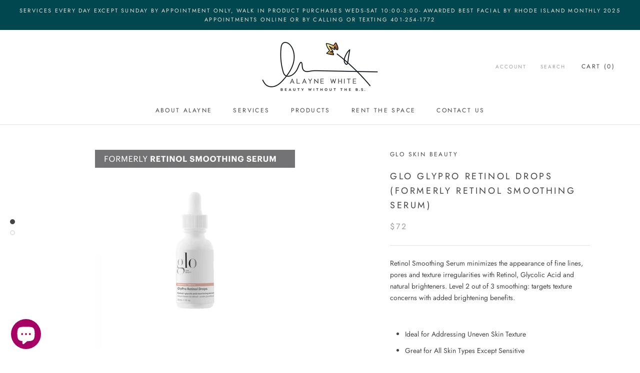

--- FILE ---
content_type: text/javascript
request_url: https://shop.alaynewhite.com/cdn/shop/t/3/assets/custom.js?v=176218559702713658671640320593
body_size: -304
content:
jQuery(document).ready(function($){var id="#dialog";$("#mask").fadeIn(500),$("#mask").fadeTo("slow",.9),$(id).fadeIn(2e3),$(".window .close").click(function(e){e.preventDefault(),$("#mask").hide(),$(".window").hide()}),$("#mask").click(function(){$(this).hide(),$(".window").hide()});var autoplay=$(".Slideshow_imagewithtext").data("autoplay"),enablenav=$(".Slideshow_imagewithtext").data("enablenav"),enabledots=$(".Slideshow_imagewithtext").data("enabledots"),cycle_speed=$(".Slideshow_imagewithtext").data("speed");console.log(enabledots,enablenav,autoplay),$(".Slideshow_imagewithtext").slick({dots:enabledots,arrows:enablenav,prevArrow:'<button class="slick-prev RoundButton" aria-label="Previous" type="button"><svg class="Icon Icon--arrow-left" role="presentation" viewBox="0 0 21 11"><polyline fill="none" stroke="currentColor" points="0.5 0.5 10.5 10.5 20.5 0.5" stroke-width="1.25"></polyline></svg></button>',nextArrow:'<button class="slick-next RoundButton" aria-label="Next" type="button"><svg class="Icon Icon--arrow-right" role="presentation" viewBox="0 0 21 11"><polyline fill="none" stroke="currentColor" points="0.5 0.5 10.5 10.5 20.5 0.5" stroke-width="1.25"></polyline></svg></button>',infinite:!0,speed:500,slidesToShow:1,autoplay:autoplay,autoplaySpeed:cycle_speed})});
//# sourceMappingURL=/cdn/shop/t/3/assets/custom.js.map?v=176218559702713658671640320593
